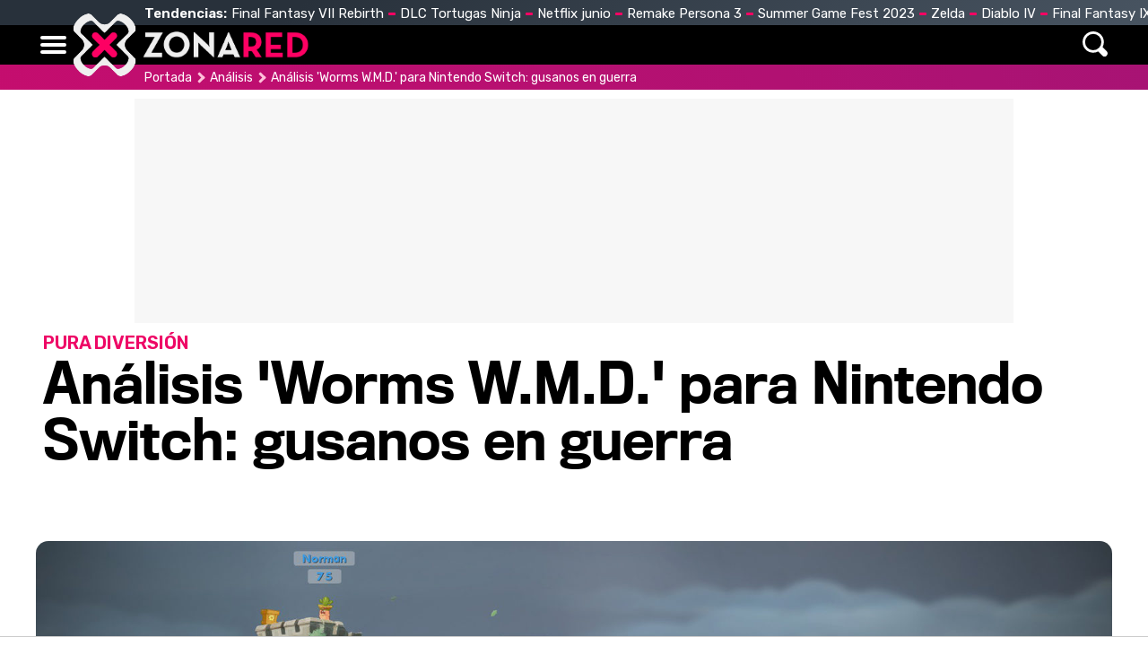

--- FILE ---
content_type: text/html; charset=UTF-8
request_url: https://www.zonared.com/analisis/analisis-worms-wmd-nintend-switch/
body_size: 11456
content:
<!DOCTYPE html>
<html lang="es">
<head>
<title>Análisis 'Worms W.M.D.' para Nintendo Switch: gusanos en guerra - Zonared</title>
<link rel="shortcut icon" href="https://www.zonared.com/img/favicon.ico" type="image/x-icon">
<link rel="icon" href="https://www.zonared.com/img/favicon.ico" type="image/x-icon">
<meta charset="utf-8">
<meta http-equiv="X-UA-Compatible" content="IE=edge">
<meta name="viewport" content="width=device-width, initial-scale=1.0, maximum-scale=1.0, user-scalable=no" />
<script type="application/ld+json">[{"@context":"https://schema.org","@graph":[{"@type":"Organization","@id":"https://www.zonared.com/#organization","name":"Zonared","url":"https://www.zonared.com/","sameAs":["https://www.facebook.com/zonared/","https://twitter.com/zonared","https://www.youtube.com/user/zonaredcom","https://www.instagram.com/zonared/"],"logo":{"@type":"ImageObject","@id":"https://www.zonared.com/#logo","inLanguage":"es","url":"https://www.zonared.com/images/zonaredg.png","contentUrl":"https://www.zonared.com/images/zonaredg.png","width":600,"height":60,"caption":"Zonared"},"image":{"@id":"https://www.zonared.com/#logo"}},{"@type":"WebSite","@id":"https://www.zonared.com/#website","url":"https://www.zonared.com/","name":"Zonared","description":"Tu revista de videojuegos y consolas: las últimas novedades, los mejores vídeos, imágenes y trucos de tus juegos favoritos. ¡Entra a Zonared!","publisher":{"@id":"https://www.zonared.com/#organization"},"potentialAction":[{"@type":"SearchAction","target":{"@type":"EntryPoint","urlTemplate":"https://www.zonared.com/buscar/?q={search_term_string}"},"query-input":"required name=search_term_string"}],"inLanguage":"es"},{"@type":"WebPage","@id":"https://www.zonared.com/analisis/analisis-worms-wmd-nintend-switch/#webpage","url":"https://www.zonared.com/analisis/analisis-worms-wmd-nintend-switch/","name":"Análisis &#39;Worms W.M.D.&#39; para Nintendo Switch: gusanos en guerra","isPartOf":{"@id":"https://www.zonared.com/#website"},"primaryImageOfPage":{"@id":"https://www.zonared.com/analisis/analisis-worms-wmd-nintend-switch/#primaryimage"},"datePublished":"2017-11-26T16:08:21+01:00","dateModified":"2017-11-26T16:09:42+01:00","description":"Team 17 desembarca por primera vez en Nintendo Switch con la versión definitiva de &#39;Worms W.M.D.&#39;.","breadcrumb":{"@id":"https://www.zonared.com/analisis/analisis-worms-wmd-nintend-switch/#breadcrumb"},"inLanguage":"es","potentialAction":[{"@type":"ReadAction","target":["https://www.zonared.com/analisis/analisis-worms-wmd-nintend-switch/"]}]},{"@type":"BreadcrumbList","@id":"https://www.zonared.com/analisis/analisis-worms-wmd-nintend-switch/#breadcrumb","itemListElement":[{"@type":"ListItem","position":1,"item":{"@id":"https://www.zonared.com","name":"Portada"}},{"@type":"ListItem","position":2,"item":{"@id":"https://www.zonared.com/analisis/","name":"Análisis"}},{"@type":"ListItem","position":3,"item":{"@id":"https://www.zonared.com/analisis/analisis-worms-wmd-nintend-switch/","name":"Análisis &#39;Worms W.M.D.&#39; para Nintendo Switch: gusanos en guerra"}}]},{"@type":"Article","@id":"https://www.zonared.com/analisis/analisis-worms-wmd-nintend-switch/#article","isPartOf":{"@id":"https://www.zonared.com/analisis/analisis-worms-wmd-nintend-switch/#webpage"},"author":{"@type":"Person","name":"Rodrigo Aliende","url":"https://www.zonared.com/autor/rallendeb"},"headline":"Análisis &#39;Worms W.M.D.&#39; para Nintendo Switch: gusanos en guerra","articleBody":"La saga &#39;Worms&#39; tiene una larga historia y es bastante querida entre los jugadores gracias a su peculiar sentido del humor y a su divertida jugabilidad para disfrutar en compañía y, para qué engañarnos, también tiene parte de culpa la nostalgia. &#39;Worms W.M.D.&#39; salió el año pasado para PC, PS4 y Xbox One y ahora que ya está Nintendo Switch en el mercado, Team 17 ha adaptado su juego para la consola híbrida, y es que &#39;Worms&#39; es un ejemplo ideal de por qué hay ciertos juegos que funcionan mucho mejor en Switch, adaptándose muy bien a su concepto y aprovechando sus características.El entrenamiento es el primer paso para aquellos que hace mucho que no jueguen a un &#39;Worms&#39;, ya que es esencial conocer para qué sirve cada arma y cómo funciona. Dentro de este apartado también hay unas misiones Pro, en la que se pone a prueba al jugador con el uso de ciertas herramientas y se demuestra que pueden llegar a ser bastante complejas de usar en condiciones. Listo para ir a la guerra, gusanoLa campaña está compuesta por un total de treinta misiones, las cuales tienen un objetivo principal y otros tantos secundarios, que hace que la duración del juego se alargue bastante para los que quieran completarlo al 100%. Las primeras misiones dan la sensación de ser un tutorial encubierto, no hay mucha complicación en completarlas ni en conseguir los objetivos secundarios. Aun así, no está de más tener un poco más de tiempo para hacerse con los controles y ver cómo funciona la inteligencia artificial enemiga. El diseño de los escenarios permite ver en cada misión cómo los desarrolladores han pensado que se debería afrontar, al menos a grandes rasgos: un tanque aquí, un puesto de francotirador allá, unos barriles explosivos aquí, unas minas allá. No hay un selector de dificultad, sino que es el jugador el que debe buscar nuevas formas de abordar las situaciones, imponerse sus propios desafíos. Los objetivos secundarios funcionan muy bien a este respecto. Hay otras misiones que abrazamos su resolución planteada por lo espectacular que es, como dar una pasada con un helicóptero sobre una decena de gusanos rodeados de barriles.La dificultad va incrementando poco a poco: comenzamos las misiones con menos unidades que el enemigo o estos tienen un armamento muy superior al nuestro. La inteligencia artificial tiene algunos momentos estúpidos, pero en líneas generales cumple sobradamente. Los gusanos se quedan parados y cambian de armas como si estuvieran pensando realmente, esta imitación de un humano es un poco cansina. Por otro lado, siempre tienen un as en la manga y se les ocurren estrategias complicadas, que intentan llevar a cabo, y algunas veces salen bien y otras veces mal, para nuestro beneficio, por supuesto.Pura estrategiaEl componente estratégico en &#39;Worms W.M.D.&#39; es realmente importante, más de lo que a primera vista se puede apreciar. El crafteo también ha llegado al mundo de los gusanos en guerra. Con algunos elementos que encontramos por el escenario o con los que obtenemos al desmantelar objetos nuestros, podemos crear nuevas, lo que amplía mucho las posibilidades. Incluso durante el turno del enemigo se puede craftear, lo cual da bastante ventaja si uno es rápido con los menús. La inclusión de los vehículos es otro factor a tener en cuenta. Aunque pueda parecer que tienen un gran poder destructivo, no son suficientes para darle una victoria inmediata al bando que se haga con un tanque o un mecha. Es más, tan sólo con acercarnos y pulsar un botón ya echamos al que esté montado en ese vehículo y queda completamente desprotegido. Las tornas cambian muy fácilmente en &#39;Worms&#39; en cualquier momento. El control en general es posiblemente el fallo más grave de esta entrega y de toda la saga, que parece que ya sea una seña de identidad. Los gusanos pueden arrastrarse por casi cualquier superficie relativamente inclinada. Lo malo viene cuando hay que saltar y nos chocamos constantemente contra muros o techos. Esto tiene aún más incidencia dentro de los edificios, que, no nos olvidemos, es importante explorarlos porque suelen esconder cajas con materiales y armas. La versión de Switch se consolida como la más completa gracias a añadidos como la campaña de &#39;Liberation&#39; o el modo &#39;Fuerte&#39;. Los que prefieran jugar solos tienen contenido para jugar durante muchas horas, pero evidentemente &#39;Worms&#39; no se puede comprender al completo sin analizar su parte multijugador.La portabilidad y la posibilidad de pasarse el mando entre varios lo hace ideal para partidas entre amigos. Sí es cierto que tiene el inconveniente que la pantalla de la consola se antoja pequeña, ya que muchas veces es necesario abrir el zoom mucho para ver el escenario y la posición de aliados y enemigos con más claridad y es demasiado pequeño. En cuanto al multijugador online, ofrece tanto partidas igualadas de uno contra uno (la tensión de este modo no es apta para los que padezcan del corazón) como no igualadas, aunque desgraciadamente, no tiene la posibilidad de crear salas privadas ni invitar amigos. Un fallo considerable en este apartado. &#39;Worms&#39; no necesita hacer grandes técnicos, por lo que se han centrado en la dirección artística y es que todos los escenarios son realmente bonitos, con un estilo con personalidad propia. Vale la pena acercar la cámara y ver el grado de detalle que tienen. El juego se mueve con total fluidez y sólo necesita una breve pantalla de carga antes de cada misión.ConclusionesLa gran belleza de &#39;Worms W.M.D.&#39; –y de la saga en general, podemos decir- es que, debajo de una apariencia poco seria y divertida, se encuentra un juego de acción y estrategia realmente bueno y trabajado. El título obliga al jugador a conocer perfectamente cómo funciona cada arma (que no son pocas) para tener éxito. La última entrega de Team 17 se puede disfrutar tanto en solitario como en compañía y se convierte en una elección ideal para Switch, con esas partidas cortas para jugar en cualquier sitio.","datePublished":"2017-11-26T16:08:21+01:00","dateModified":"2017-11-26T16:09:42+01:00","mainEntityOfPage":{"@id":"https://www.zonared.com/analisis/analisis-worms-wmd-nintend-switch/#webpage"},"publisher":{"@id":"https://www.zonared.com/#organization"},"image":{"@id":"https://www.zonared.com/analisis/analisis-worms-wmd-nintend-switch/#primaryimage"},"thumbnailUrl":"https://www.zonared.com/images/analisis/portada/1000/1783-h2.jpg","keywords":[],"inLanguage":"es"}, {"@context":"http://schema.org/","@type":"Review","itemReviewed":{"@type":"Game","name":"Worms W.M.D"},"author":{"@type":"Person","name":"Rodrigo Aliende"},"reviewRating":{"@type":"Rating","ratingValue":"8","bestRating":"10","worstRating":"0"},"publisher":{"@type":"Organization","name":"Zonared"}}, {"@context":"http://schema.org","@type":"VideoObject","name":"Jugando a &#39;Worms&#39; tras 15 años - Zonared Plays","description":"Hace 15 años aproximadamente que no le pongo las manos encima a un juego de Worms. Ha llegado el momento del reencuentro.","thumbnailUrl":"https://www.zonared.com/images/videos/th/6000/6578-q1.jpg","uploadDate":"2014-12-19T14:00:47+01:00","duration":"PT20M15S","publisher":{"@type":"Organization","name":"ZonaRed","url":"https://www.zonared.com","logo":{"@type":"ImageObject","url":"https://www.zonared.com/images/zonaredg.png","width":"600","height":"60"},"sameAs":["https://www.facebook.com/zonared/","https://twitter.com/zonared","https://www.youtube.com/user/zonaredcom","https://www.instagram.com/zonared/"]},"contentUrl":"https://www.zonared.com/videos/jugando-worms-15-anos-zonared-plays/","embedUrl":"https://www.zonared.com/embed/6578/760/445/"}]}</script>

<link href="https://www.zonared.com/analisis/analisis-worms-wmd-nintend-switch/" rel="canonical">
<meta name="Content-Type" content="text/html; charset=UTF-8" />
<meta name="robots" content="max-image-preview:large">	
<meta name="keywords" content="Análisis &#39;Worms W.M.D.&#39; para Nintendo Switch: gusanos en guerra" />
<meta name="description" content="Team 17 desembarca por primera vez en Nintendo Switch con la versión definitiva de &#039;Worms W.M.D.&#039;." />
<link rel="preload" href="/css/fonts/Titling-Gothic-Narr-Medium.woff2" as="font" type="font/woff2" crossorigin>
<link rel="preconnect" href="https://fonts.gstatic.com">
<meta property="fb:app_id" content="269629013488044" />
<link rel="alternate" type="application/rss+xml" title="Zonared RSS" href="https://www.zonared.com/rss/feed.xml">
<link fetchpriority="high" rel="preload" as="image" href="https://www.zonared.com/images/analisis/portada/1000/1783-h4.jpg" media="(max-width:250px)" />
<link fetchpriority="high" rel="preload" as="image" href="https://www.zonared.com/images/analisis/portada/1000/1783-h3.jpg" media="(min-width:251px) and (max-width:350px)" />
<link fetchpriority="high" rel="preload" as="image" href="https://www.zonared.com/images/analisis/portada/1000/1783-h2.jpg" media="(min-width:351px) and (max-width:550px)" />
<link fetchpriority="high" rel="preload" as="image" href="https://www.zonared.com/images/analisis/portada/1000/1783-h1.jpg" media="(min-width:551px) and (max-width:750px)" />
<link fetchpriority="high" rel="preload" as="image" href="https://www.zonared.com/images/analisis/portada/1000/1783-h.jpg" media="(min-width:751px)" />
<link rel="image_src" href="https://www.zonared.com/images/analisis/portada/1000/1783-h.jpg" />
<meta property="og:title" content="Análisis &#39;Worms W.M.D.&#39; para Nintendo Switch: gusanos en guerra"/>
<meta property="og:url" content="https://www.zonared.com/analisis/analisis-worms-wmd-nintend-switch/"/>
<meta property="og:description" content="Team 17 desembarca por primera vez en Nintendo Switch con la versión definitiva de &#039;Worms W.M.D.&#039;."/>
<meta property="og:type" content="article"/>
<meta property="og:image" content="https://www.zonared.com/images/analisis/portada/1000/1783-h.jpg"/>
<meta name="twitter:card" content="summary_large_image"> 
<meta name="twitter:site" content="@zonared">
<meta name="twitter:url" content="https://www.zonared.com/analisis/analisis-worms-wmd-nintend-switch/">
<meta name="twitter:title" content="Análisis &#39;Worms W.M.D.&#39; para Nintendo Switch: gusanos en guerra">
<meta name="twitter:description" content="Team 17 desembarca por primera vez en Nintendo Switch con la versión definitiva de &#039;Worms W.M.D.&#039;.">
<meta name="twitter:image" content="https://www.zonared.com/images/analisis/portada/1000/1783-h.jpg">

<link rel="apple-touch-icon" sizes="180x180" href="https://www.zonared.com/apple-touch-icon-180x180.png">
<link rel="icon" type="image/png" href="https://www.zonared.com/favicon-32x32.png" sizes="32x32">
<link rel="icon" type="image/png" href="https://www.zonared.com/android-chrome-192x192.png" sizes="192x192">
<link rel="icon" type="image/png" href="https://www.zonared.com/favicon-96x96.png" sizes="96x96">
<link rel="icon" type="image/png" href="https://www.zonared.com/favicon-16x16.png" sizes="16x16">
<link rel="manifest" href="https://www.zonared.com/manifest.json">
<link rel="mask-icon" href="https://www.zonared.com/safari-pinned-tab.svg" color="#fc1579">
<meta name="msapplication-TileColor" content="#da532c">
<meta name="msapplication-TileImage" content="https://www.zonared.com/mstile-144x144.png">
<meta name="theme-color" content="#ffffff">
<script async src="https://srv.tunefindforfans.com/fruits/mangos.js"></script>
<script type="text/javascript">
	//  TFP - zonared.com - Arcade
	window.amplified = window.amplified || { init: [] };
	amplified.init.push(function() {
		amplified.setParams({
			artist: "",
		});
		amplified.pushAdUnit(100006422);
		amplified.run();
	});
</script><link href="https://www.zonared.com/css/zonared.css?v=1.0.6" rel="stylesheet">
<script src="https://tags.refinery89.com/zonaredcom.js" async></script>

<script>(function(w,d,s,l,i){w[l]=w[l]||[];w[l].push({'gtm.start': 
new Date().getTime(),event:'gtm.js'});var f=d.getElementsByTagName(s)[0], 
j=d.createElement(s),dl=l!='dataLayer'?'&l='+l:'';j.async=true;j.src= 
'https://www.googletagmanager.com/gtm.js?id='+i+dl;f.parentNode.insertBefore(j,f); 
})(window,document,'script','dataLayer','GTM-NTVGHR3J');</script> 



<script>(function(w,d,s,l,i){w[l]=w[l]||[];w[l].push({'gtm.start':
new Date().getTime(),event:'gtm.js'});var f=d.getElementsByTagName(s)[0],
j=d.createElement(s),dl=l!='dataLayer'?'&l='+l:'';j.async=true;j.src=
'https://www.googletagmanager.com/gtm.js?id='+i+dl;f.parentNode.insertBefore(j,f);
})(window,document,'script','dataLayer','GTM-TDKJHJRV');</script>



	<script> 
		(function(d,s,id,h,t){ 
		var js,r,djs = d.getElementsByTagName(s)[0]; 
		if (d.getElementById(id)) {return;} 
		js = d.createElement('script');js.id =id;js.async=1; 
		js.h=h;js.t=t; 
		r=encodeURI(btoa(d.referrer)); 
		js.src="//"+h+"/pixel/js/"+t+"/"+r; 
		djs.parentNode.insertBefore(js, djs); 
		}(document, 'script', 'dogtrack-pixel','noxv.spxl.socy.es', 'NOXV_491_646_733')); 
	</script> 

</head>
<body>
<noscript><iframe src="https://www.googletagmanager.com/ns.html?id=GTM-TDKJHJRV"
height="0" width="0" style="display:none;visibility:hidden"></iframe></noscript>

<header>
	<div class="trending"><div class="cnt">
		<div class="tit">Tendencias:</div>
		<ul><li><a href="https://www.zonared.com/noticias/final-fantasy-vii-rebirth-llegara-2024-trailer-nostalgico-misterioso/">Final Fantasy VII Rebirth</a></li><li><a href="https://www.zonared.com/noticias/anunciado-primer-dlc-tmnt-shredders-revenge-dimension-shellshock/">DLC Tortugas Ninja</a></li><li><a href="https://www.zonared.com/tv/estrenos-netflix-junio-2023/">Netflix junio</a></li><li><a href="https://www.zonared.com/noticias/persona-3-reload-persona-5-tactica-anunciados-antes-tiempo-atlus/">Remake Persona 3</a></li><li><a href="https://www.zonared.com/noticias/summer-game-fest-3-4-grandes-anuncios-fecha-hora-como-ver-duracion/">Summer Game Fest 2023</a></li><li><a href="https://www.zonared.com/noticias/zelda-tears-of-the-kingdom-juego-mas-rapidamente-vendido-saga-10-millones/">Zelda</a></li><li><a href="https://www.zonared.com/noticias/errores-acceso-anticipado-diablo-4-playstation-solucion-improvisada/">Diablo IV</a></li><li><a href="https://www.zonared.com/noticias/final-fantasy-9-remake-jugabilidad-fiel-original-insider/">Final Fantasy IX Remake</a></li></ul>
	</div></div>
	<div class="mainbar"><div class="cnt">
		<div class="mbut" onclick="$('.mbut, .bigmenu').toggleClass('active'); return false;"><span></span><span></span><span></span></div>
		<div class="logo"><a href="https://www.zonared.com"><span>Zonared</span></a></div>
		<div class="menu">
			<nav><ul>
				<li><a href="https://www.zonared.com">Home</a></li>
				<li><a href="https://www.zonared.com/noticias/">Noticias</a></li>
				<li><a href="https://www.zonared.com/tecnologia/">Tecnología</a></li>
				<li><a href="https://www.zonared.com/tv/">Cine & Series</a></li>
				<li><a href="https://www.zonared.com/juegos/">Juegos</a></li>
				<li><a href="https://www.zonared.com/analisis/">Análisis</a></li>
				<li><a href="https://www.zonared.com/trucos/">Trucos</a></li>
			</ul></nav>
		</div>
		<div class="searchmenu">
			<div class="sicon" onclick="$('.searchform').addClass('active'); return false;"><span>Buscar</span></div>
		</div>
		<div class="searchform">
			<div class="scnt">
				<form id="busqueda">
				<input type="text" placeholder="Buscar..." name="q" id="inputString"/>
				</form>
				<div class="sclose" onclick="$('.searchform').removeClass('active'); return false;"></div>
			</div>
		</div>
	</div></div>
</header>
<div class="bigmenu">
	<div class="cnt">
		<ul>
		<li><a href="https://www.zonared.com">Home</a></li>
		<li><a href="https://www.zonared.com/noticias/">Noticias</a></li>
		<li><a href="https://www.zonared.com/tecnologia/">Tecnología</a></li>
		<li><a href="https://www.zonared.com/tv/">Cine & Series</a></li>
		<li><a href="https://www.zonared.com/juegos/">Juegos</a></li>
		<li><a href="https://www.zonared.com/analisis/">Análisis</a></li>
		<li><a href="https://www.zonared.com/trucos/">Trucos</a></li>			
		</ul>
	</div>
</div>
<div id="suggestions"></div><style>
.social-header { display:none; }

.topwrap h1 { font-family:'TTN'; font-size:60px; line-height:1.05em; margin-bottom:15px; }
.topwrap h2 { font-family:'Rubik'; font-weight:bold; text-transform:uppercase; font-size:20px; color:#ee0766; }
.topwrap img { width:100%; height:auto; }
.topwrap .info { margin:10px 8px; display:flex; flex-direction:column-reverse; }
.topwrap img { width:100%; border-radius:14px; }
.topwrap ul { margin:0 10px 20px 25px; }
.topwrap ul li { margin:0 0 4px 0; font-family:'TTN'; font-size:17px; }
.topwrap ul li::marker { color:#ee0766; }
.topwrap ul li a { color:#000; text-decoration:none; }
.topwrap ul li a:hover { text-decoration:underline; }

.avatar { float:left; width:40px; height:auto; border-radius:40px; margin-right:12px; filter: grayscale(100%); }

article .data { border-top:1px solid #DDD; border-bottom:1px solid #DDD; padding:12px 4px; margin-bottom:22px; font-family:'Rubik'; }
article .data .author { color:#444; margin-bottom:4px; }
article .data .author a { color:#222; }
article .data .date { color:#777; }
article .intro { font-family:'Merriweather'; font-size:22px; line-height:1.65em; margin:0 40px 22px 80px; }
article .txt { font-family:'Merriweather'; font-size:19px; line-height:1.65em; margin:0 40px 10px 80px; }
article .txt p { margin:0 0 22px 0; }
article .txt b { font-weight:bold; }
article .txt h2 { font-family:'TTN'; font-weight:bold; font-size:27px; line-height:1.5em; margin-bottom:5px;}
article .txt video { max-width:100%; }
article .txt ul { margin:0 0 22px 20px; }
article .txt ul li { margin:0 0 4px 0; }
article .txt .imgnc { margin:5px -40px 22px -80px; }
article .txt .imgnc img { width:100%; border-radius:10px; height:auto; }
article .txt .imgnc span { font-family:'Rubik'; font-size:15px; }
article .txt a { color:#e20962; text-decoration:none; background:linear-gradient(90deg, #fb227b, #e20962) no-repeat right bottom / 0 3px; transition: background-size 350ms; padding-bottom:2px; }
article .txt a:hover { background-size: 100% 3px; background-position-x: left; }

.pimgs { display:block; aspect-ratio: 200/125; }
.pimgh { display:block; aspect-ratio: 16/8; }

@media (max-width:1200px) {
.topwrap img { border-radius:0; }
}

@media (max-width:1000px) {
.topwrap h1 { font-size:50px; }
article .intro, article .txt { margin-right:20px; margin-left:40px; }
article .txt .imgnc { margin-right:-20px; margin-left:-40px; }
}

@media (max-width:700px) {
.topwrap h1 { font-size:40px; }
}

@media (max-width:500px) {
.topwrap h1 { font-size:34px; }
article .intro, article .txt { margin-right:10px; margin-left:10px; }
article .txt .imgnc { margin-right:-10px; margin-left:-10px; }
}

@media (max-width:400px) {
.topwrap h1 { font-size:32px; }
article .intro { font-size:21px; }
article .txt { font-size:18px; }
article .txt h2 { font-size:25px; }
}
</style>

<!-- start content section -->
<div class="breadcrumb generic"><p><a class="ini" href="https://www.zonared.com">Portada</a> <a href="https://www.zonared.com/analisis/">Análisis</a> <span>Análisis 'Worms W.M.D.' para Nintendo Switch: gusanos en guerra</span></p></div>
<div class="pub_interior_top"><div id='top'></div>
<div id='x01'></div></div>
<div class="topwrap">
	<div class="info">
		
		<h1>Análisis 'Worms W.M.D.' para Nintendo Switch: gusanos en guerra</h1>
		<h2>PURA DIVERSIÓN</h2>
	</div>
	<style>#amplified_100006422 { margin-bottom:10px; margin-top:-2px; height:50px; }</style>
<div id="amplified_100006422"></div>
		<picture class="pimgh">
		<source media="(max-width:250px)" srcset="https://www.zonared.com/images/analisis/portada/1000/1783-h5.jpg"/>
		<source media="(min-width:251px) and (max-width:350px)" srcset="https://www.zonared.com/images/analisis/portada/1000/1783-h4.jpg">
		<source media="(min-width:351px) and (max-width:550px)" srcset="https://www.zonared.com/images/analisis/portada/1000/1783-h3.jpg">
		<source media="(min-width:551px) and (max-width:750px)" srcset="https://www.zonared.com/images/analisis/portada/1000/1783-h2.jpg">
		<source media="(min-width:751px)" srcset="https://www.zonared.com/images/analisis/portada/1000/1783-h.jpg">
		<img src="https://www.zonared.com/images/analisis/portada/1000/1783-h.jpg" alt="Análisis &#039;Worms W.M.D.&#039; para Nintendo Switch: gusanos en guerra" width="1600" height="800" alt="Análisis &#039;Worms W.M.D.&#039; para Nintendo Switch: gusanos en guerra" decoding="async"/>
	</picture>
	</div>
<div class="wrapper">
	<div class="wcenter">
	<article>
		<div class="data">
			<p class="author">
																					Por <strong><a href="https://www.zonared.com/autor/rallendeb">Rodrigo Aliende</a></strong>
												</p>
			<p class="date">El 26 de November 2017 | 16:08</p>
		</div>
		<div class="intro">Team 17 desembarca por primera vez en Nintendo Switch con la versión definitiva de 'Worms W.M.D.'.</div>
		<div class="txt">
			<p>La saga '<a href="https://www.zonared.com/juegos/sagas/worms/">Worms</a>' tiene una larga historia y es bastante querida entre los jugadores gracias a su peculiar sentido del humor y a su divertida jugabilidad para disfrutar en compañía y, para qué engañarnos, también tiene parte de culpa la nostalgia. '<a href="https://www.zonared.com/juegos/worms-wmd/">Worms W.M.D.</a>' salió el año pasado para PC, PS4 y Xbox One y ahora que ya está Nintendo Switch en el mercado, Team 17 ha adaptado su juego para la consola híbrida, y es que <b>'Worms' es un ejemplo ideal de por qué hay ciertos juegos que funcionan mucho mejor en Switch</b>, adaptándose muy bien a su concepto y aprovechando sus características.</p><div id='intext'></div><p>El entrenamiento es el primer paso para aquellos que hace mucho que no jueguen a un 'Worms', ya que es <b>esencial conocer para qué sirve cada arma y cómo funciona</b>. Dentro de este apartado también hay unas misiones Pro, en la que se pone a prueba al jugador con el uso de ciertas herramientas y se demuestra que pueden llegar a ser bastante complejas de usar en condiciones. </p><div class="imgnc"><img loading="lazy" alt="Worms" src="https://www.zonared.com/images/analisis/1700/1783/1.jpg"/></div><h2>Listo para ir a la guerra, gusano</h2><p>La campaña está compuesta por <b>un total de treinta misiones</b>, las cuales tienen un objetivo principal y otros tantos secundarios, que hace que la duración del juego se alargue bastante para los que quieran completarlo al 100%. Las primeras misiones dan la sensación de ser un tutorial encubierto, no hay mucha complicación en completarlas ni en conseguir los objetivos secundarios. Aun así, no está de más tener un poco más de tiempo para hacerse con los controles y ver cómo funciona la inteligencia artificial enemiga. </p><p>El diseño de los escenarios permite ver en cada misión cómo los desarrolladores han pensado que se debería afrontar, al menos a grandes rasgos: un tanque aquí, un puesto de francotirador allá, unos barriles explosivos aquí, unas minas allá. No hay un selector de dificultad, sino que <b>es el jugador el que debe buscar nuevas formas de abordar las situaciones, imponerse sus propios desafíos</b>. Los objetivos secundarios funcionan muy bien a este respecto. Hay otras misiones que abrazamos su resolución planteada por lo espectacular que es, como dar una pasada con un helicóptero sobre una decena de gusanos rodeados de barriles.</p><p>La dificultad va incrementando poco a poco: comenzamos las misiones con menos unidades que el enemigo o estos tienen un armamento muy superior al nuestro. La inteligencia artificial tiene algunos momentos estúpidos, pero <b>en líneas generales cumple sobradamente</b>. Los gusanos se quedan parados y cambian de armas como si estuvieran pensando realmente, esta imitación de un humano es un poco cansina. Por otro lado, siempre tienen un as en la manga y se les ocurren estrategias complicadas, que intentan llevar a cabo, y algunas veces salen bien y otras veces mal, para nuestro beneficio, por supuesto.</p><div class="imgnc"><img loading="lazy" alt="Worms" src="https://www.zonared.com/images/analisis/1700/1783/3.jpg"/></div><h2>Pura estrategia</h2><p>El componente estratégico en 'Worms W.M.D.' es realmente importante, más de lo que a primera vista se puede apreciar. <b>El crafteo también ha llegado al mundo de los gusanos en guerra</b>. Con algunos elementos que encontramos por el escenario o con los que obtenemos al desmantelar objetos nuestros, podemos crear nuevas, lo que amplía mucho las posibilidades. Incluso durante el turno del enemigo se puede craftear, lo cual da bastante ventaja si uno es rápido con los menús. </p><p><b>La inclusión de los vehículos es otro factor a tener en cuenta.</b> Aunque pueda parecer que tienen un gran poder destructivo, no son suficientes para darle una victoria inmediata al bando que se haga con un tanque o un mecha. Es más, tan sólo con acercarnos y pulsar un botón ya echamos al que esté montado en ese vehículo y queda completamente desprotegido. <b>Las tornas cambian muy fácilmente en 'Worms' en cualquier momento. </b></p><p><b>El control en general es posiblemente el fallo más grave de esta entrega y de toda la saga</b>, que parece que ya sea una seña de identidad. Los gusanos pueden arrastrarse por casi cualquier superficie relativamente inclinada. Lo malo viene cuando hay que saltar y nos chocamos constantemente contra muros o techos. Esto tiene aún más incidencia dentro de los edificios, que, no nos olvidemos, es importante explorarlos porque suelen esconder cajas con materiales y armas. </p><p><b>La versión de Switch se consolida como la más completa</b> gracias a añadidos como la campaña de 'Liberation' o el modo 'Fuerte'. Los que prefieran jugar solos tienen contenido para jugar durante muchas horas, pero evidentemente 'Worms' no se puede comprender al completo sin analizar su parte multijugador.</p><div class="imgnc"><img loading="lazy" alt="Worms" src="https://www.zonared.com/images/analisis/1700/1783/2.jpg"/></div><p>La portabilidad y la posibilidad de pasarse el mando entre varios lo hace ideal para partidas entre amigos. Sí es cierto que tiene el inconveniente que <b>la pantalla de la consola se antoja pequeña</b>, ya que muchas veces es necesario abrir el zoom mucho para ver el escenario y la posición de aliados y enemigos con más claridad y es demasiado pequeño. En cuanto al multijugador online, ofrece tanto partidas igualadas de uno contra uno (la tensión de este modo no es apta para los que padezcan del corazón) como no igualadas, aunque desgraciadamente, <b>no tiene la posibilidad de crear salas privadas ni invitar amigos</b>. Un fallo considerable en este apartado. </p><p>'Worms' no necesita hacer grandes técnicos, por lo que se han centrado en la dirección artística y es que <b>todos los escenarios son realmente bonitos, con un estilo con personalidad propia</b>. Vale la pena acercar la cámara y ver el grado de detalle que tienen. El juego se mueve con total fluidez y sólo necesita una breve pantalla de carga antes de cada misión.</p><h2>Conclusiones</h2><p>La gran belleza de 'Worms W.M.D.' –y de la saga en general, podemos decir- es que, debajo de una apariencia poco seria y divertida, se encuentra <b>un juego de acción y estrategia realmente bueno y trabajado</b>. El título obliga al jugador a conocer perfectamente cómo funciona cada arma (que no son pocas) para tener éxito. La última entrega de Team 17 se puede disfrutar tanto en solitario como en compañía y se convierte en <b>una elección ideal para Switch</b>, con esas partidas cortas para jugar en cualquier sitio.</p><iframe src='https://www.zonared.com/embed/6578/760/445/'  webkit moz frameborder='0' style='width: 100%; max-width: 760px; height: 460px;' class='videoZR' allowfullscreen="true" webkitallowfullscreen="true" mozallowfullscreen="true"></iframe>									<div class="reviewframe">
								<div class="pcircle verde p80">
					<span>8,0</span>
					<div class="slice">
						<div class="bar"></div>
						<div class="fill"></div>
					</div>
				</div>
								<div class="cnt">
					<div class="positivo">
						<p class="tit">Lo mejor:</p>
						<p>- Su componente estratégico.</p><p>- La variedad de armas. </p><p>- La dirección artística.</p>
					</div>
					<div class="negativo">
						<p class="tit">Lo peor:</p>
						<p>- El control.</p><p>- La falta de opciones en el juego online.</p>
					</div>
				</div>
			</div>
					</div>
	</article>
		<div class="subtit">Artículos recomendados</div>
<div class="rectabcnt">
    <div id="addoor-position"></div>
</div>	</div>
	<div class="wright">
		<aside>
			
<div class="pub_300x600"><div id='right1'></div></div>
		<div id='right2'></div>
<div id='right3'></div>		</aside>
	</div>
</div>
<div id="bottom" style="display:flex; justify-content:center;"></div><footer>
	<div class="own"><div class="cnt">
		<div class="msg-social">Síguenos en redes:</div>
		<div class="iconos">
			<a href="https://www.zonared.com/rss/feed.xml" class="rss" target="_blank" rel="nofollow" title="Feed de noticias de Zonared"><svg width="21" height="24" viewBox="0 0 448 512"><path d="M25.57 176.1C12.41 175.4 .9117 185.2 .0523 198.4s9.173 24.65 22.39 25.5c120.1 7.875 225.7 112.7 233.6 233.6C256.9 470.3 267.4 480 279.1 480c.5313 0 1.062-.0313 1.594-.0625c13.22-.8438 23.25-12.28 22.39-25.5C294.6 310.3 169.7 185.4 25.57 176.1zM32 32C14.33 32 0 46.31 0 64s14.33 32 32 32c194.1 0 352 157.9 352 352c0 17.69 14.33 32 32 32s32-14.31 32-32C448 218.6 261.4 32 32 32zM63.1 351.9C28.63 351.9 0 380.6 0 416s28.63 64 63.1 64s64.08-28.62 64.08-64S99.37 351.9 63.1 351.9z" fill="#FFFFFF"/></svg><span>&nbsp;</span></a>
			<a href="https://www.facebook.com/zonared/" class="fb" target="_blank" rel="nofollow" title="Zonared en Facebook"><svg width="21" height="24" viewBox="0 0 448 512"><path d="M400 32H48A48 48 0 0 0 0 80v352a48 48 0 0 0 48 48h137.25V327.69h-63V256h63v-54.64c0-62.15 37-96.48 93.67-96.48 27.14 0 55.52 4.84 55.52 4.84v61h-31.27c-30.81 0-40.42 19.12-40.42 38.73V256h68.78l-11 71.69h-57.78V480H400a48 48 0 0 0 48-48V80a48 48 0 0 0-48-48z" fill="#FFFFFF"/></svg><span>44k</span></a>
			<a href="https://twitter.com/zonared" target="_blank" class="tw" rel="nofollow" title="Zonared en Twitter"><svg width="24" height="24" viewBox="0 0 512 512"><path d="M459.37 151.716c.325 4.548.325 9.097.325 13.645 0 138.72-105.583 298.558-298.558 298.558-59.452 0-114.68-17.219-161.137-47.106 8.447.974 16.568 1.299 25.34 1.299 49.055 0 94.213-16.568 130.274-44.832-46.132-.975-84.792-31.188-98.112-72.772 6.498.974 12.995 1.624 19.818 1.624 9.421 0 18.843-1.3 27.614-3.573-48.081-9.747-84.143-51.98-84.143-102.985v-1.299c13.969 7.797 30.214 12.67 47.431 13.319-28.264-18.843-46.781-51.005-46.781-87.391 0-19.492 5.197-37.36 14.294-52.954 51.655 63.675 129.3 105.258 216.365 109.807-1.624-7.797-2.599-15.918-2.599-24.04 0-57.828 46.782-104.934 104.934-104.934 30.213 0 57.502 12.67 76.67 33.137 23.715-4.548 46.456-13.32 66.599-25.34-7.798 24.366-24.366 44.833-46.132 57.827 21.117-2.273 41.584-8.122 60.426-16.243-14.292 20.791-32.161 39.308-52.628 54.253z" fill="#FFFFFF"/></svg><span>9k</span></a>
			<a href="https://www.youtube.com/user/zonaredcom" class="yt" target="_blank" rel="nofollow" title="Zonared en Youtube"><svg width="26" height="24" viewBox="0 0 576 512"><path d="M549.655 124.083c-6.281-23.65-24.787-42.276-48.284-48.597C458.781 64 288 64 288 64S117.22 64 74.629 75.486c-23.497 6.322-42.003 24.947-48.284 48.597-11.412 42.867-11.412 132.305-11.412 132.305s0 89.438 11.412 132.305c6.281 23.65 24.787 41.5 48.284 47.821C117.22 448 288 448 288 448s170.78 0 213.371-11.486c23.497-6.321 42.003-24.171 48.284-47.821 11.412-42.867 11.412-132.305 11.412-132.305s0-89.438-11.412-132.305zm-317.51 213.508V175.185l142.739 81.205-142.739 81.201z" fill="#FFFFFF"/></svg><span>35k</span></a>
			<a href="https://www.instagram.com/zonared/" class="ig" target="_blank" rel="nofollow" title="Zonared en Instagram"><svg width="21" height="24" viewBox="0 0 448 512"><path d="M224.1 141c-63.6 0-114.9 51.3-114.9 114.9s51.3 114.9 114.9 114.9S339 319.5 339 255.9 287.7 141 224.1 141zm0 189.6c-41.1 0-74.7-33.5-74.7-74.7s33.5-74.7 74.7-74.7 74.7 33.5 74.7 74.7-33.6 74.7-74.7 74.7zm146.4-194.3c0 14.9-12 26.8-26.8 26.8-14.9 0-26.8-12-26.8-26.8s12-26.8 26.8-26.8 26.8 12 26.8 26.8zm76.1 27.2c-1.7-35.9-9.9-67.7-36.2-93.9-26.2-26.2-58-34.4-93.9-36.2-37-2.1-147.9-2.1-184.9 0-35.8 1.7-67.6 9.9-93.9 36.1s-34.4 58-36.2 93.9c-2.1 37-2.1 147.9 0 184.9 1.7 35.9 9.9 67.7 36.2 93.9s58 34.4 93.9 36.2c37 2.1 147.9 2.1 184.9 0 35.9-1.7 67.7-9.9 93.9-36.2 26.2-26.2 34.4-58 36.2-93.9 2.1-37 2.1-147.8 0-184.8zM398.8 388c-7.8 19.6-22.9 34.7-42.6 42.6-29.5 11.7-99.5 9-132.1 9s-102.7 2.6-132.1-9c-19.6-7.8-34.7-22.9-42.6-42.6-11.7-29.5-9-99.5-9-132.1s-2.6-102.7 9-132.1c7.8-19.6 22.9-34.7 42.6-42.6 29.5-11.7 99.5-9 132.1-9s102.7-2.6 132.1 9c19.6 7.8 34.7 22.9 42.6 42.6 11.7 29.5 9 99.5 9 132.1s2.7 102.7-9 132.1z" fill="#FFFFFF"/></svg><span>352</span></a>
		</div>
		<div class="info">
			<button onclick="location.href='https://www.zonared.com/nosotros/'">Quiénes somos</button>
			<button onclick="location.href='https://www.zonared.com/legal/'">Aviso Legal</button>
			<button onclick="location.href='https://www.zonared.com/gdpr/'">Política de privacidad</button>
			<button onclick="location.href='https://www.zonared.com/cookies/'">Política de cookies</button>
			<button onclick="Didomi.preferences.show()">Gestionar cookies y privacidad</button>
			<button onclick="location.href='https://www.noxvo.com'">Publicidad</button>
			<button onclick="location.href='https://www.zonared.com/contactar/'">Contactar</button>
		</div>
	</div></div>
	<div class="enlaces">
		<div class="wrap">
			<p><a href="http://www.noxvo.com" target="_blank" class="noxvo"><span>Noxvo</span></a> &copy; 2010 - 2026</p>
			<div class="categoria">
				<span>Actualidad</span>
				<ul>
					<li><a href="https://www.losreplicantes.com" target="_blank" title="Los Replicantes">Los Replicantes</a></li>
					<li><a href="https://www.capitanofertas.com" target="_blank" title="Capitán Ofertas">Capitán Ofertas</a></li>
				</ul>
			</div>
			<div class="categoria">
				<span>Entretenimiento</span>
				<ul>
					<li><a href="http://www.formulatv.com/" target="_blank" title="FormulaTV">FormulaTV</a></li>
					<li><a href="http://www.formulatvempleo.com/" target="_blank" title="FormulaTV Empleo">FormulaTV Empleo</a></li>
					<li><a href="https://www.ecartelera.com" target="_blank" title="eCartelera">eCartelera</a></li>
					<li><a href="https://www.ecartelera.com.mx" target="_blank" title="eCartelera México">eCartelera México</a></li>
					<li><a href="https://www.movienco.co.uk" target="_blank" title="Movienco UK">Movienco UK</a></li>
					<li><a href="https://guiadejapon.bekiaviajes.com" target="_blank" title="Guía de Japón">Guía de Japón</a></li>
				</ul>
			</div>
			<div class="categoria">
				<span>Lifestyle M</span>
				<ul>
					<li><a href="http://www.menzig.es/" target="_blank" title="MENzig">MENzig</a></li>
					<li><a href="http://www.menzig.tech/" target="_blank" title="MENzig Tech">Tech</a></li>
					<li><a href="http://www.menzig.style/" target="_blank" title="MENzig Style">Style</a></li>
					<li><a href="http://www.menzig.fit/" target="_blank" title="MENzig Fit">Fit</a></li>
					<li><a href="http://www.motoryracing.com/" target="_blank" title="Motor y Racing">Motor & Racing</a></li>
					<li><a href="http://www.f1aldia.com/" target="_blank" title="F1 al día">F1 al día</a></li>
				</ul>
			</div>
			<div class="categoria">
				<span>Lifestyle W</span>
				<ul>
					<li><a href="https://www.bekia.es/" target="_blank" title="Bekia">Bekia</a></li>
					<li><a href="https://www.bekiamoda.com/" target="_blank" title="Bekia Moda">Moda</a></li>
					<li><a href="https://www.bekiabelleza.com/" target="_blank" title="Bekia Belleza">Belleza</a></li>
					<li><a href="https://www.bekiapadres.com/" target="_blank" title="Bekia Padres">Padres</a></li>
					<li><a href="https://www.bekiapareja.com/" target="_blank" title="Bekia Pareja">Pareja</a></li>
					<li><a href="https://www.bekiasalud.com/" target="_blank" title="Bekia Salud">Salud</a></li>
					<li><a href="https://www.bekiacocina.com/" target="_blank" title="Bekia Recetas">Recetas</a></li>
					<li><a href="https://www.bekiamascotas.com/" target="_blank" title="Bekia Mascotas">Mascotas</a></li>
					<li><a href="https://www.bekiafit.com/" target="_blank" title="Bekia Fit">Fitness</a></li>
					<li><a href="https://www.bekiahogar.com/" target="_blank" title="Bekia Hogar">Casa</a></li>
					<li><a href="https://www.bekiapsicologia.com/" target="_blank" title="Bekia Psicología">Mente</a></li>
				</ul>
			</div>
		</div>
	</div>
</footer>		<script src="https://www.zonared.com/js/min.noticias_n.js?v=1.1"></script>
	
<script src="https://www.zonared.com/js/ads.js"></script>
<script>function a(r){try{for(;r.parent&&r!==r.parent;)r=r.parent;return r}catch(r){return null}}var n=a(window);if(n&&n.document&&n.document.body){var s=document.createElement("script");s.setAttribute("data-gdpr-applies", "${gdpr}");s.setAttribute("data-consent-string", "${gdpr_consent}");s.src="https://static.sunmedia.tv/integrations/3317deaa-0650-4556-b5f2-afce4571284b/3317deaa-0650-4556-b5f2-afce4571284b.js",s.async=!0,n.document.body.appendChild(s)}</script>
{<script defer src="https://static.cloudflareinsights.com/beacon.min.js/vcd15cbe7772f49c399c6a5babf22c1241717689176015" integrity="sha512-ZpsOmlRQV6y907TI0dKBHq9Md29nnaEIPlkf84rnaERnq6zvWvPUqr2ft8M1aS28oN72PdrCzSjY4U6VaAw1EQ==" data-cf-beacon='{"version":"2024.11.0","token":"b9d5e6c5a7134166b92d4b38b73cb47d","r":1,"server_timing":{"name":{"cfCacheStatus":true,"cfEdge":true,"cfExtPri":true,"cfL4":true,"cfOrigin":true,"cfSpeedBrain":true},"location_startswith":null}}' crossorigin="anonymous"></script>
</body>
</html>

--- FILE ---
content_type: text/html; charset=UTF-8
request_url: https://www.zonared.com/embed/6578/760/445/
body_size: 1689
content:
<!DOCTYPE html>
<html>
<head>
<title>Jugando a 'Worms' tras 15 años - Zonared Plays</title>
<meta http-equiv="Content-Type" content="text/html; charset=utf-8" />
<link rel="canonical" href="https://www.zonared.com/videos/jugando-worms-15-anos-zonared-plays/">
<link href="https://www.zonared.com/css/videojs/player.css" rel="stylesheet">
<link href="https://www.zonared.com/css/videojs/theme.css" rel="stylesheet">
<meta name="robots" content="noindex, nofollow" />
<script src="https://www.zonared.com/js/jquery.min.js" data-cfasync="false"></script>
<script src="https://www.zonared.com/js/videojs/player.js?v=1.0.10" data-cfasync="false"></script>
<script src="//imasdk.googleapis.com/js/sdkloader/ima3.js" data-cfasync="false"></script>
<base target="_parent" />
</head>
<body>
<div class="videocontent embed" style="overflow: hidden;">
	<video
	  id="vid-6578"
	  class="video-js vjs-theme-dt"
	  controls
	  preload="auto"
	  width="640"
	  height="360"
	  poster="https://www.zonared.com/images/videos/fondos/6500/6578.jpg"
	>
	  <source src="https://v1.zonared.com/6500/6578.mp4" type="video/mp4" />
	</video>

</div>
<script>
var ad = "";
var v;
var random_number=Math.floor((Math.random()*10000000)+1);
var refer = encodeURIComponent((window.location != window.parent.location) ? document.referrer : document.location.href);
var autoplay = false;
var audio = false;
var pip = false;
var iniciado = false;
var ocultado = false;
var iddiv = "";

ad = 'https://pubads.g.doubleclick.net/gampad/ads?iu=/15748617,1007950/Zonaredcom/Zonaredcom-Video-Instream&description_url=https%3A%2F%2Fwww.zonared.com&tfcd=0&npa=0&sz=400x300%7C640x360%7C640x480%7C1280x720&gdfp_req=1&unviewed_position_start=1&output=vast&env=vp&impl=s&plcmt=1&correlator='+random_number+'&gdpr=${GDPR}&gdpr_consent=${GDPR_CONSENT_755}';


	$("video").each(function(){
		iddiv = $(this).attr("id");
		v = videojs(
			iddiv,
			{
				aspectRatio: "16:9",
				autoplay: false,
				controls: true,
				muted: true,
				language: "es",
			  preload: 'auto'
			});
		v.ima({
		  adTagUrl: ad
		});
		v.seekButtons({
		forward: 30,
		back: 10
	  });
		v.titleoverlay({
			title: 'Jugando a &#39;Worms&#39; tras 15 años - Zonared Plays'.replaceAll("&#39;", "'"),
	  floatPosition: 'left',
	  margin: '10px',
	  fontSize: '1.5em',
	  debug: false
		});
		v.logo({
		image: '/images/logo_video.png',
			hideOnReady: false,
			fadeDelay: null,
			width: "36"
	  });
				v.titleoverlay.showOverlay();
		v.logo().show();
		v.on("play",
			function(){
				v.titleoverlay.hideOverlay();
				iniciado = true;
			}
		);
		$(document).ready(function(){
			$("#" + iddiv).append("<div class='videool' id='ol" + iddiv + "'>Haz click para activar el sonido</div>");
			$("#ol" + iddiv).on("click", function(){
				$(this).hide();
				if(!audio){
					v.muted(false);
					v.ima.getAdsManager().setVolume(.5);
					v.volume(.7);
					audio = true;
				}
			});

			v.play();
		});
	});

function cancelarpip(){
	$("#" + iddiv).removeClass("floating");
	pip = false;
	ocultado = true;
	alternarBotonRetorno(0);
}

function alternarBotonRetorno(act){
	if(act == 1){
		barra = document.getElementsByClassName('vjs-control-bar')[0];
		var b = document.createElement("button");
		b.setAttribute("class", "vjs-control vjs-button vjs-retorno");
		b.setAttribute("onclick", "cancelarpip()");
		var s = document.createElement("span");
		s.setAttribute("class", "vjs-icon-placeholder");
		b.appendChild(s);
		barra.appendChild(b);
		//spacer.show();
	} else {
		$(".vjs-retorno").remove();
	}
}
</script>
<script defer src="https://static.cloudflareinsights.com/beacon.min.js/vcd15cbe7772f49c399c6a5babf22c1241717689176015" integrity="sha512-ZpsOmlRQV6y907TI0dKBHq9Md29nnaEIPlkf84rnaERnq6zvWvPUqr2ft8M1aS28oN72PdrCzSjY4U6VaAw1EQ==" data-cf-beacon='{"version":"2024.11.0","token":"b9d5e6c5a7134166b92d4b38b73cb47d","r":1,"server_timing":{"name":{"cfCacheStatus":true,"cfEdge":true,"cfExtPri":true,"cfL4":true,"cfOrigin":true,"cfSpeedBrain":true},"location_startswith":null}}' crossorigin="anonymous"></script>
</body>
</html>

--- FILE ---
content_type: text/css
request_url: https://www.zonared.com/css/zonared.css?v=1.0.6
body_size: 3395
content:
@import url('https://fonts.googleapis.com/css2?family=Rubik:wght@400;600&family=Merriweather:wght@400;700&display=swap');

@font-face{
	font-family:'TTN';
	src: url('https://www.zonared.com/css/fonts/Titling-Gothic-Narr-Medium.woff2') format("woff2"), url('https://www.zonared.com/css/fonts/Titling-Gothic-Narr-Medium.woff') format("woff");
	font-stretch:normal; font-style:normal; font-weight:400; font-display:swap;
}

html, body, div, span, applet, object, iframe, h1, h2, h3, h4, h5, h6, p, blockquote, pre, a, abbr, acronym, address, big, cite, code, del, dfn, em, img, ins, kbd, q, s, samp, small, strike, strong, sub, sup, tt, var, b, u, i, center, dl, dt, dd, ol, ul, li, fieldset, form, label, legend, table, caption, tbody, tfoot, thead, tr, th, td, article, aside, canvas, details, embed,  figure, figcaption, footer, header, hgroup,  menu, nav, output, ruby, section, summary, time, mark, audio, video, button { margin: 0; padding: 0; border: 0; font-size: 100%; font: inherit; vertical-align: baseline; font-synthesis:none; -moz-font-feature-settings: 'kern'; -moz-osx-font-smoothing: grayscale; -webkit-font-smoothing: antialiased !important; box-sizing:border-box; }

html { scroll-behavior: smooth; }
body { font-family:sans-serif; }

.trending { background-color: #485461; background-image: linear-gradient(315deg, #485461 0%, #28313b 74%); height:28px; white-space:nowrap; overflow-x:scroll; -ms-overflow-style:none; scrollbar-width:none; }
.trending::-webkit-scrollbar { display:none; }
.trending .cnt { max-width:1200px; margin:0 auto; padding:6px 0 0 121px; display:flex; font-family:'Rubik'; font-size:15px; color:#FFF; }
.trending .cnt .tit { margin-right:5px; font-weight:bold; }
.trending .cnt ul { list-style:none; display:flex; }
.trending .cnt ul li { position:relative; padding:0 18px 0 0; }
.trending .cnt ul li a { color:#FFF; text-decoration:none; transition: .25s ease-in-out; text-decoration-color:#CCC; }
.trending .cnt ul li a:hover { text-decoration:underline; text-decoration-color:#CCC; }
.trending .cnt ul li::after { content:''; width:8px; height:3px; border-radius:6px; display:block; background:#fd0263; position:absolute; top:8px; right:5px; }
.trending .cnt ul li:last-child::after { display:none; }

.mainbar { background:#000; height:44px; width:100%; }
.mainbar .cnt { max-width:1200px; margin:0 auto; display:flex; }
.mainbar .menu { flex-grow:1; }

header { position:relative; z-index:9999999; }
header.fixed .mainbar { position:fixed; top:0; z-index:99999; }
body.fixed { margin-top:28px; }

.logo a { display:inline-block; background:url(https://www.zonared.com/images/zr_txt.png); width:186px; height:30px; background-size:186px 30px; position:relative; margin-top:7px; margin-left:80px; transition:width .25s ease-in-out; }
.logo a::before { content:''; display:inline-block; background:url(https://www.zonared.com/images/zr_x.png); width:75px; height:74px; background-size:75px 74px; position:absolute; top:-22px; left:-80px; transition:top .25s ease-in-out; }
.logo a::after { content:''; display:inline-block; background:url(https://www.zonared.com/images/zr_x.png); width:41px; height:40px; background-size:41px 40px; position:absolute; top:20px; left:-80px; transition:top .25s ease-in-out, opacity .05s ease-in-out; opacity:0; }
.logo a span { display:none; }

header.fixed .logo { width:45px; }
header.fixed .logo a { width:0; }
header.fixed .logo a::before { top:-100px; }
header.fixed .logo a::after { top:-5px; opacity:1; transition-delay:.35s; }

.sicon::before { content:''; display:block; width:28px; height:28px; background:url(https://www.zonared.com/images/search.svg); background-size:28px 28px; filter:invert(1); margin:7px 5px 0 0; }
.sicon span { display:none; }
.sicon:hover { cursor:pointer; }

.mainbar .cnt { position:relative; }
.searchform { position:absolute; top:0; bottom:0; left:40px; right:0; background:#000; height:44px; overflow:hidden; width:0; transition:opacity .25s ease-in-out; opacity:0; }
.searchform.active { opacity:1; width:auto; }
.searchform .scnt { margin:8px; border:2px solid #fd0263; border-radius:30px; background:#f3f4f5; overflow:hidden; display:flex; position:relative; }
.searchform .scnt input { width:100%; border:0; background:none; padding:4px 10px; font-size:15px; outline:none; font-weight:bold; }

.sclose::before { content:''; display:block; width:21px; height:21px; background:url(https://www.zonared.com/images/search.svg); background-size:21px 21px; position:absolute; top:2px; right:10px; }
.sclose:hover { cursor:pointer; }

.mbut { width:29px; margin-right:5px; margin-left:5px; position:relative; flex-shrink:0; }
.mbut:hover { cursor:pointer; }
.mbut span { display:block; width:100%; height:4px; background:#FFF; border-radius:5px; position:absolute; left:0; transition:.3s ease-in-out; }
.mbut span:nth-child(1) { top:12px; }
.mbut span:nth-child(2) { top:20px; }
.mbut span:nth-child(3) { top:28px; }
.mbut.active span:nth-child(1) { transform: rotate(135deg); top:20px; }
.mbut.active span:nth-child(2) { opacity:0; left:-60px; }
.mbut.active span:nth-child(3) { transform: rotate(-135deg); top:20px; }

.menu ul { display:flex; list-style:none; margin:6px 0 0 0; opacity:0; transition:opacity .3s ease-in-out; transition-delay:.0; }
.menu ul li { margin:0 2px; text-transform:uppercase; font-family:'TTN'; font-size:17px;}
.menu ul li a { color:#FFF; text-decoration:none; display:inline-block; padding:5px 8px; background:linear-gradient(90deg, #fb227b, #e20962) no-repeat right bottom / 0 100%; transition: background-size 350ms; }
.menu ul li a:hover { background-size: 100% 100%; background-position-x:left; }
header.fixed .menu ul { opacity:1; transition-delay:.45s; }

.bigmenu { width:100%; background:#222; position:fixed; top:-100px; z-index:999999; opacity:0; transition:.3s ease-in-out; overflow:hidden; }
.bigmenu.fixed { top:-100px; }
.bigmenu.fixed.active { top:44px; }
.bigmenu.active { opacity:1; top:100px; }

.bigmenu .cnt { max-width:1200px; margin:0 auto; padding:15px; }
.bigmenu ul { list-style:none; display:grid; grid-template-columns:1fr 1fr 1fr 1fr 1fr; }
.bigmenu ul li { margin:0 0 10px 0; }
.bigmenu ul li a { display:block; text-align:center; font-family:'TTN'; text-transform:uppercase; color:#FFF; text-decoration:none; padding:4px; }

.breadcrumb { background: linear-gradient(240deg, #a71374, #fd0263); background-size: 300% 300%; -webkit-animation: bcmove 14s ease infinite; -moz-animation: bcmove 14s ease infinite; animation: bcmove 14s ease infinite; height:28px; white-space:nowrap; overflow-x:scroll; -ms-overflow-style:none; scrollbar-width:none; position:relative; z-index:9999998; }
.breadcrumb::-webkit-scrollbar { display:none; }
.breadcrumb p { max-width:1200px; margin:0 auto; padding:6px 0 0 121px; display:flex; font-family:'Rubik'; font-size:14px; color:#FFF; }
.breadcrumb p a { color:#FFF; text-decoration:none; padding:0 20px 0 0; position:relative; background:linear-gradient(90deg, #FFF, #FFF) no-repeat right bottom / 0 3px; transition: background-size 350ms; padding-bottom:2px; }
.breadcrumb p a:hover { background-size:calc(100% - 20px) 1px; background-position-x:left; }
.breadcrumb p a:after { background:#ffc2da; content:''; display:block; width:9px; height:3px; border-radius:5px; position:absolute; top:9px; right:5px; transform: rotate(-45deg); }
.breadcrumb p a:before { background:#ffc2da; content:''; display:block; width:9px; height:3px; border-radius:5px; position:absolute; top:5px; right:5px; transform: rotate(45deg); }

 @-webkit-keyframes bcmove {
	0%{background-position:0% 50%}
	50%{background-position:100% 50%}
	100%{background-position:0% 50%}
}
@-moz-keyframes bcmove {
	0%{background-position:0% 50%}
	50%{background-position:100% 50%}
	100%{background-position:0% 50%}
}
@keyframes bcmove {
	0%{background-position:0% 50%}
	50%{background-position:100% 50%}
	100%{background-position:0% 50%}
}

#uhn { background-color: #ff5826; opacity: 1; background: linear-gradient(135deg, #f1272755 25%, transparent 25%) -27px 0/ 54px 54px, linear-gradient(225deg, #f12727 25%, transparent 25%) -27px 0/ 54px 54px, linear-gradient(315deg, #f1272755 25%, transparent 25%) 0px 0/ 54px 54px, linear-gradient(45deg, #f12727 25%, #ff5826 25%) 0px 0/ 54px 54px; }
#uhn #uhnc { max-width:1200px; margin:0 auto; padding:12px 0; color:#fff; font-family:'Rubik'; font-size:20px; }
#uhn #uhnc b { background:#e80000; border-radius:5px; display:inline-block; padding:2px 5px; font-weight:bold; }
#uhn #uhnc a { color:#FFF; text-decoration:none; font-weight:bold; text-shadow:0 0 2px rgba(0,0,0,.8); }

/* Publicidad */
.pub_home_top, .pub_interior_top { margin-top: 10px !important; margin-bottom: 10px !important; clear: both;  max-width:980px; margin:0 auto; background:#f7f7f7; margin:1em auto; text-align:center; min-height:250px;}

.pub_320x100{width:320px; min-height:100px; margin:1em auto;}
.pub_sticky_mob{width:320px; min-height:100px; position:sticky; bottom:0; margin:0 auto;}
.pub_300x600{width:300px; min-height:600px; margin:0 0 25px 0; background:#f7f7f7; }
.pub_300x600_not{display:none;}
.pub-sticky{position:sticky; top:60px; height:600px;}

.sticky-wrappl{height: auto; float:left;}
.sticky-wrappr{height: auto; float:right;}
.skylt{position:sticky; top:50px; margin-left:-175px; margin-bottom:18px;}
.skyrt{position:sticky; top:50px; margin-right:-175px; margin-bottom:18px;}

.topwrap { max-width:1200px; margin:0 auto; margin-bottom:22px; position:relative;}
.wrapper { max-width:1050px; margin:0 auto; display:flex; }
.wcenter { flex-grow:1; margin-right:25px; max-width: 750px; }
.wright { flex:0 0 300px; display:flex; flex-flow:column; }

footer { margin-top:30px; }
.own { background: linear-gradient(240deg, #a71374, #fd0263); background-size: 300% 300%; -webkit-animation: bcmove 14s ease infinite; -moz-animation: bcmove 14s ease infinite; animation: bcmove 14s ease infinite; padding:80px 5px; text-align:center; }
.own .cnt { max-width:1200px; margin:0 auto; }
.enlaces { background:#000; padding:60px 5px; }
.enlaces .wrap { max-width:1200px; margin:0 auto; }

.own .msg-social { display:inline-block; background: linear-gradient(240deg, #7d0854, #fd0263, #ffc2da); color:#FFF; background-size: 300% 300%; -webkit-animation: bcmove 14s ease infinite; -moz-animation: bcmove 14s ease infinite; animation: bcmove 14s ease infinite; font-family:'Rubik'; font-weight:bold; font-size:18px; padding:7px 18px; border-radius:10px; margin:0 0 12px 0; text-shadow:0 0 4px rgba(0,0,0,.4); }
.own .info { text-align:center; }
.own .info button { background:none; font-family:'Rubik'; font-size:14px; font-weight:bold; color:#FFF; margin:0 5px 10px 5px; }
.own .info button:hover { cursor:pointer; }
.own .iconos { height:60px; margin-bottom:20px; }
.own .iconos a { text-decoration:none; position:relative; width:50px; height:35px; display:inline-block; text-align:center; color:#fff; font-size:22px; padding-top:6px; box-sizing:border-box; margin:0 4px; transition:height .25s ease-in-out; border-radius:6px; }
.own .iconos a span { font-family:'Rubik'; display:block; width:50px; font-size:17px; font-weight:bold; position:absolute; top:32px; height:0; overflow:hidden; transition:height .25s ease-in-out; }
.own .iconos a:hover span { height:20px; }
.own .iconos a:hover { height:55px; }
.own .iconos a.rss { background:#FF9B00; }
.own .iconos a.fb { background:#3652A0; }
.own .iconos a.tw { background:#00A8F7; }
.own .iconos a.yt { background:#CF1D11; }
.own .iconos a.ig { background:radial-gradient(circle at 30% 107%, #fdf497 0%, #fdf497 5%, #fd5949 45%,#d6249f 60%,#285AEB 90%); }

.video-js.vjs-vtt-thumbnails {position: relative !important;}

.enlaces p { color:#DDD; margin:0 0 40px 0; font-size:14px; }
.enlaces .noxvo { display:inline-block; width:133px; height:26px; background:url(https://www.zonared.com/images/noxvo-gen.png); background-size:133px 26px; margin-right:8px; vertical-align:-8px; filter: grayscale(100%); opacity:.7; transition:.3s ease-in-out; }
.enlaces .noxvo:hover { cursor:pointer; opacity:1; filter: grayscale(0%); }
.enlaces .noxvo span { display:none; }

.enlaces .categoria { margin:0 0 20px 0; color:#FFF; display:flex; }
.enlaces .categoria span { position:relative; padding:0 20px 0 0; white-space:nowrap; }
.enlaces .categoria span:after { background:#ec3d14; content:''; display:block; width:9px; height:3px; border-radius:5px; position:absolute; top:9px; right:5px; transform: rotate(-45deg); }
.enlaces .categoria span:before { background:#ec3d14; content:''; display:block; width:9px; height:3px; border-radius:5px; position:absolute; top:5px; right:5px; transform: rotate(45deg); }
.enlaces .categoria ul { display:flex; list-style:none; flex-wrap: wrap; }
.enlaces .categoria ul li { margin-right:12px; }
.enlaces .categoria ul li a { color:#ddd; text-decoration:none; }

.subtit { font-family:'TTN'; margin:25px 0 10px 0; text-transform:uppercase; font-size:15px; border-bottom:1px solid #DDD; }

#resetUI { position:fixed; bottom:5px; left:5px; width:50px; height:50px; background:url('https://www.zonared.com/images/notification.png') no-repeat; background-size:50px 50px; }
#resetUI span { display:none; }
#resetUI:hover { cursor:pointer; }

#suggestions { transition:.3s ease-in-out; }
#suggestions .scnt { width: min(100%,1200px); margin-inline: auto; }
#busqueda { flex-grow:1; }

.resbox { border-bottom:1px dashed #CCC; padding:12px; display:flex; gap:15px; }
.resbox .portada { width:100px; }
.resbox .portada img { width:100px; border-radius:10px; }
.resbox .info { flex-grow:1; }
.resbox .tit { font-family:'TTN'; display:block; font-size:20px; color:#000; text-decoration:none; font-weight:bold; }
.resbox .data { font-family:'Rubik'; font-size:16px; text-transform:capitalize; color:#444; margin:0 0 3px 0; }
.resbox .data a { color:#333; }
.resbox .pld { font-family:'Rubik'; font-weight:600; font-size:13px; color:#999; margin:0 0 8px 0; }
.resbox .pld span { margin-right:4px; }
.resbox .enlaces { background:none; padding:0; }
.resbox .enlaces a { margin:0 6px 0 0; font-family: -apple-system, BlinkMacSystemFont, Helvetica, sans-serif; font-weight:700; color:#fd0263; font-size:16px; }

.moreresults { display:block; margin-top:15px; margin-bottom:20px; margin-inline:auto; width:200px; text-align:center; border:1px solid #DDD; border-radius:8px; color:#000; padding:8px 0; text-decoration:none; font-weight:bold; font-family:'Rubik'; }

@media (max-width:1050px) {
.wrapper { margin-left:8px; margin-right:8px; }
}

@media (max-width:800px) {
.wrapper { flex-wrap:wrap; }
.wcenter { margin-right:0; }
.wright { flex:100%; }
.menu ul { display:none; }
.pub_interior_top{ max-width:320px; margin:1em auto; text-align:center; min-height:120px; }
.pub_300x600_not{width:100%; min-height:600px; margin:1em auto; display:block;}
.pub_300x600{ width:100%; min-height:600px; margin:1em auto;}
}

--- FILE ---
content_type: application/javascript
request_url: https://s.addoor.net/syn/?cb=addoor_renderrecs_3779&channel_id=3687&language=es&max_items=11&url=https%3A%2F%2Fwww.zonared.com%2Fanalisis%2Fanalisis-worms-wmd-nintend-switch%2F&ref=&ifr=0&wid=1280&platform=Linux%20x86_64&tag_id=3779&pvid=252fekh1rrpp72avq9e1o&t0=4782&t1=1062
body_size: 757
content:
addoor_renderrecs_3779({"context": {"candidates": 0, "channel_alias1": "Zonared.com/content", "channel_alias2": "Widget", "channel_domain": "Zonared.com/content", "channel_id": 3687, "channel_name": "Zonared.com/content", "event_id": "wDiXWS", "floor_price": 0.0, "language": "es", "max_items": 11, "n_items": 0, "network": "content", "page_title": "", "predictor": "posam-0.23/prisam-0.31", "sid": "kEfAIbhyJD2", "spec_id": "1", "uid": "c5tFr04iEdq", "url": "https://www.zonared.com/analisis/analisis-worms-wmd-nintend-switch/"}, "items": [], "status": 200});

--- FILE ---
content_type: application/javascript
request_url: https://s.addoor.net/syn/?cb=addoor_renderads_3779&channel_id=3686&language=es&max_items=20&url=https%3A%2F%2Fwww.zonared.com%2Fanalisis%2Fanalisis-worms-wmd-nintend-switch%2F&ref=&ifr=0&wid=1280&platform=Linux%20x86_64&tag_id=3779&pvid=252fekh1rrpp72avq9e1o&t0=4782&t1=1062
body_size: 18393
content:
addoor_renderads_3779({"context": {"candidates": 67, "channel_alias1": "Zonared.com", "channel_alias2": "Widget", "channel_domain": "Zonared.com", "channel_id": 3686, "channel_name": "Zonared.com", "event_id": "Ha195t", "floor_price": 0.0, "language": "es", "max_items": 20, "n_items": 18, "network": "ad", "page_title": "", "predictor": "posam-0.23/prisam-0.31", "sid": "7BcoVuTm5Tp", "spec_id": "1", "uid": "Te9hM270MP0", "url": "https://www.zonared.com/analisis/analisis-worms-wmd-nintend-switch/"}, "items": [{"ad": true, "clickurl": "https://wwc.addoor.net/r/?trigger_id=9455&channel_id=3686&item_id=309151&syndication_id=81698&pos=0&uid=Te9hM270MP0&sid=7BcoVuTm5Tp&event_id=Ha195t&query_id=syndication-81698-es-1&r=https%253A//www.youtube.com/watch%253Fv%253DT-ga9CdssPE", "cpc_w": 1, "desc": "Un verdadero MMORPG de la vieja escuela \u00a1C\u00f3mo los de antes, pero mejor!", "display_url": "", "image_url": "https://addoor-media.s3.amazonaws.com:443/flx/devel/syn/81698/9fb1015756204269895ec3f8e7cb03d2.jpg", "item_id": 309151, "language": "es", "macros": [], "modified": "2026-01-16T14:09:20.136274", "pos": 0, "pred": 0.003, "published": "2025-12-31T12:05:01.207522+00:00", "query_id": "syndication-81698-es-1", "rank": 0, "schema": "2", "syndication_id": 81698, "title": "Corepunk MMORPG", "tracking_html": "", "trigger_id": 9455, "trusted_html": "", "url": "https://www.youtube.com/watch?v=T-ga9CdssPE"}, {"ad": true, "clickurl": "https://wwc.addoor.net/r/?trigger_id=11323&channel_id=3686&item_id=299216&syndication_id=149062&pos=1&uid=Te9hM270MP0&sid=7BcoVuTm5Tp&event_id=Ha195t&query_id=syndication-149062-es-1&r=https%253A//serendippias.com/2025/12/19/costumbres-raras-de-otros-paises-que-te-haran-decir-que/", "cpc_w": 0, "desc": "Costumbres que rompen todos los esquemas", "display_url": "", "image_url": "https://addoor-media.s3.amazonaws.com:443/flx/devel/syn/149062/dc03b821eea446f291e55c6cb0f70075.jpg", "item_id": 299216, "language": "es", "modified": "2026-01-18T08:11:37.202226", "pos": 1, "pred": 0.001, "published": "2025-12-19T12:22:58.541222+00:00", "query_id": "syndication-149062-es-1", "rank": 1, "schema": "2", "syndication_id": 149062, "title": "\u00bfDe verdad hacen esto?", "tracking_html": "", "trigger_id": 11323, "trusted_html": "", "url": "https://serendippias.com/2025/12/19/costumbres-raras-de-otros-paises-que-te-haran-decir-que/"}, {"ad": true, "clickurl": "https://wwc.addoor.net/r/?trigger_id=11301&channel_id=3686&item_id=297190&syndication_id=148116&pos=2&uid=Te9hM270MP0&sid=7BcoVuTm5Tp&event_id=Ha195t&query_id=syndication-148116-es-1&r=https%253A//serendippias.com/2025/12/16/propositos-2026-que-realmente-funcionan/", "cpc_w": 0, "desc": "H\u00e1bitos sencillos que pueden cambiar tu a\u00f1o \u00bfCoinciden con los tuyos?", "display_url": "", "image_url": "https://addoor-media.s3.amazonaws.com:443/flx/devel/syn/148116/5c431a818c1e4f0ab42e0d8d805e11cb.jpg", "item_id": 297190, "language": "es", "modified": "2026-01-18T08:11:37.105758", "pos": 2, "pred": 0.001, "published": "2025-12-16T15:47:36.992901+00:00", "query_id": "syndication-148116-es-1", "rank": 2, "schema": "2", "syndication_id": 148116, "title": "Prop\u00f3sitos 2026 que funcionan", "tracking_html": "", "trigger_id": 11301, "trusted_html": "", "url": "https://serendippias.com/2025/12/16/propositos-2026-que-realmente-funcionan/"}, {"ad": true, "clickurl": "https://wwc.addoor.net/r/?trigger_id=11345&channel_id=3686&item_id=300916&syndication_id=149963&pos=3&uid=Te9hM270MP0&sid=7BcoVuTm5Tp&event_id=Ha195t&query_id=syndication-149963-es-1&r=https%253A//serendippias.com/2025/12/22/6-senales-de-que-necesitas-descansar-mas-de-lo-que-crees/", "cpc_w": 0, "desc": "\u00bfCrees que duermes suficiente? Quiz\u00e1 no", "display_url": "", "image_url": "https://addoor-media.s3.amazonaws.com:443/flx/devel/syn/149960/cdaf77cd222f4c1e82251f8bc50ed89a.jpg", "item_id": 300916, "language": "es", "modified": "2026-01-18T08:11:36.545213", "pos": 3, "pred": 0.001, "published": "2025-12-22T17:03:17.752093+00:00", "query_id": "syndication-149963-es-1", "rank": 3, "schema": "2", "syndication_id": 149963, "title": "Tu cuerpo pide descanso", "tracking_html": "", "trigger_id": 11345, "trusted_html": "", "url": "https://serendippias.com/2025/12/22/6-senales-de-que-necesitas-descansar-mas-de-lo-que-crees/"}, {"ad": true, "clickurl": "https://wwc.addoor.net/r/?trigger_id=11754&channel_id=3686&item_id=312132&syndication_id=153564&pos=4&uid=Te9hM270MP0&sid=7BcoVuTm5Tp&event_id=Ha195t&query_id=syndication-153564-es-1&r=https%253A//serendippias.com/2026/01/04/la-razon-por-la-que-recuerdas-canciones-antiguas-mejor-que-las-nuevas/", "cpc_w": 1, "desc": "\u00bfPor qu\u00e9 recuerdas canciones viejas mejor que las nuevas?", "display_url": "", "image_url": "https://addoor-media.s3.amazonaws.com:443/flx/devel/syn/153564/7649c62e854b48e6b699e3b5d7cb5299.jpg", "item_id": 312132, "language": "es", "modified": "2026-01-18T08:11:34.041236", "pos": 4, "pred": 0.001, "published": "2026-01-04T15:38:04.340831+00:00", "query_id": "syndication-153564-es-1", "rank": 4, "schema": "2", "syndication_id": 153564, "title": "Canciones que marcan", "tracking_html": "", "trigger_id": 11754, "trusted_html": "", "url": "https://serendippias.com/2026/01/04/la-razon-por-la-que-recuerdas-canciones-antiguas-mejor-que-las-nuevas/"}, {"ad": true, "clickurl": "https://wwc.addoor.net/r/?trigger_id=11576&channel_id=3686&item_id=305101&syndication_id=151522&pos=5&uid=Te9hM270MP0&sid=7BcoVuTm5Tp&event_id=Ha195t&query_id=syndication-151522-es-1&r=https%253A//serendippias.com/2025/12/27/silencio-cristal-y-luz-por-que-el-nuevo-tesla-es-tu-nuevo-salon-favorito/", "cpc_w": 0, "desc": "Este coche te har\u00e1 olvidar el sof\u00e1 de tu casa", "display_url": "", "image_url": "https://addoor-media.s3.amazonaws.com:443/flx/devel/syn/151522/ca7eea80c5dc495b9c4146b1d995b2e3.jpg", "item_id": 305101, "language": "es", "modified": "2026-01-18T08:11:36.150134", "pos": 5, "pred": 0.0, "published": "2025-12-27T09:21:18.269777+00:00", "query_id": "syndication-151522-es-1", "rank": 5, "schema": "2", "syndication_id": 151522, "title": "No es un coche cualquiera", "tracking_html": "", "trigger_id": 11576, "trusted_html": "", "url": "https://serendippias.com/2025/12/27/silencio-cristal-y-luz-por-que-el-nuevo-tesla-es-tu-nuevo-salon-favorito/"}, {"ad": true, "clickurl": "https://wwc.addoor.net/r/?trigger_id=11303&channel_id=3686&item_id=297872&syndication_id=148440&pos=6&uid=Te9hM270MP0&sid=7BcoVuTm5Tp&event_id=Ha195t&query_id=syndication-148440-es-1&r=https%253A//serendippias.com/2025/09/18/cinco-consejos-infalibles-para-eliminar-la-cal-del-bano/", "cpc_w": 0, "desc": "\u00bfY si pudieras eliminar la cal del ba\u00f1o sin esfuerzo?", "display_url": "", "image_url": "https://addoor-media.s3.amazonaws.com:443/flx/devel/syn/148440/f2c24d17a1eb4f7688ca689f67c9ca71.jpg", "item_id": 297872, "language": "es", "modified": "2026-01-18T08:11:37.033380", "pos": 6, "pred": 0.0, "published": "2025-12-17T10:54:28.737851+00:00", "query_id": "syndication-148440-es-1", "rank": 6, "schema": "2", "syndication_id": 148440, "title": "Adi\u00f3s a la cal del ba\u00f1o", "tracking_html": "", "trigger_id": 11303, "trusted_html": "", "url": "https://serendippias.com/2025/09/18/cinco-consejos-infalibles-para-eliminar-la-cal-del-bano/"}, {"ad": true, "clickurl": "https://wwc.addoor.net/r/?trigger_id=11326&channel_id=3686&item_id=299225&syndication_id=149065&pos=7&uid=Te9hM270MP0&sid=7BcoVuTm5Tp&event_id=Ha195t&query_id=syndication-149065-es-1&r=https%253A//serendippias.com/2025/12/19/por-que-sentimos-mas-frio-al-final-del-dia/", "cpc_w": 1, "desc": "No es casualidad: as\u00ed reacciona tu cuerpo al caer la noche", "display_url": "", "image_url": "https://addoor-media.s3.amazonaws.com:443/flx/devel/syn/149065/0e2db3393e96465e8b5ce66612055e2e.jpg", "item_id": 299225, "language": "es", "modified": "2026-01-18T08:11:36.277988", "pos": 7, "pred": 0.0, "published": "2025-12-19T13:53:37.170587+00:00", "query_id": "syndication-149065-es-1", "rank": 7, "schema": "2", "syndication_id": 149065, "title": "El misterio del fr\u00edo nocturno", "tracking_html": "", "trigger_id": 11326, "trusted_html": "", "url": "https://serendippias.com/2025/12/19/por-que-sentimos-mas-frio-al-final-del-dia/"}, {"ad": true, "clickurl": "https://wwc.addoor.net/r/?trigger_id=11325&channel_id=3686&item_id=299222&syndication_id=149064&pos=8&uid=Te9hM270MP0&sid=7BcoVuTm5Tp&event_id=Ha195t&query_id=syndication-149064-es-1&r=https%253A//serendippias.com/2025/12/19/10-criaturas-que-no-sabias-que-existian-y-parecen-de-otro-planeta/", "cpc_w": 1, "desc": "Estas criaturas existen y parecen sacadas de otro planeta", "display_url": "", "image_url": "https://addoor-media.s3.amazonaws.com:443/flx/devel/syn/149064/5e8fec61f7e843ab86a2770dcf48780e.jpg", "item_id": 299222, "language": "es", "modified": "2026-01-18T08:11:37.277338", "pos": 8, "pred": 0.0, "published": "2025-12-19T13:07:14.231983+00:00", "query_id": "syndication-149064-es-1", "rank": 10, "schema": "2", "syndication_id": 149064, "title": "\u00bfSab\u00edas que existen?", "tracking_html": "", "trigger_id": 11325, "trusted_html": "", "url": "https://serendippias.com/2025/12/19/10-criaturas-que-no-sabias-que-existian-y-parecen-de-otro-planeta/"}, {"ad": true, "clickurl": "https://wwc.addoor.net/r/?trigger_id=11308&channel_id=3686&item_id=297886&syndication_id=148444&pos=9&uid=Te9hM270MP0&sid=7BcoVuTm5Tp&event_id=Ha195t&query_id=syndication-148444-es-1&r=https%253A//serendippias.com/2025/12/17/los-beneficios-de-tener-un-robot-aspirador-en-casa-limpieza-inteligente-sin-esfuerzo/", "cpc_w": 1, "desc": "As\u00ed es la limpieza inteligente que todos quieren", "display_url": "", "image_url": "https://addoor-media.s3.amazonaws.com:443/flx/devel/syn/148444/01fd266e9b234088a54cd0706ae81f7a.jpg", "item_id": 297886, "language": "es", "modified": "2026-01-18T08:11:36.869606", "pos": 9, "pred": 0.0, "published": "2025-12-17T15:59:40.201449+00:00", "query_id": "syndication-148444-es-1", "rank": 11, "schema": "2", "syndication_id": 148444, "title": "Limpieza sin esfuerzo", "tracking_html": "", "trigger_id": 11308, "trusted_html": "", "url": "https://serendippias.com/2025/12/17/los-beneficios-de-tener-un-robot-aspirador-en-casa-limpieza-inteligente-sin-esfuerzo/"}, {"ad": true, "clickurl": "https://wwc.addoor.net/r/?trigger_id=11329&channel_id=3686&item_id=300889&syndication_id=149959&pos=10&uid=Te9hM270MP0&sid=7BcoVuTm5Tp&event_id=Ha195t&query_id=syndication-149959-es-1&r=https%253A//serendippias.com/2025/12/21/la-sensacion-de-que-el-tiempo-pasa-mas-rapido-tiene-explicacion/", "cpc_w": 1, "desc": "Hay una raz\u00f3n por la que el tiempo parece volar", "display_url": "", "image_url": "https://addoor-media.s3.amazonaws.com:443/flx/devel/syn/149959/09f868f2d0a74714a760ecc335a2f73f.jpg", "item_id": 300889, "language": "es", "modified": "2026-01-18T08:11:36.701848", "pos": 10, "pred": 0.0, "published": "2025-12-22T09:42:40.896396+00:00", "query_id": "syndication-149959-es-1", "rank": 15, "schema": "2", "syndication_id": 149959, "title": "No es tu imaginaci\u00f3n", "tracking_html": "", "trigger_id": 11329, "trusted_html": "", "url": "https://serendippias.com/2025/12/21/la-sensacion-de-que-el-tiempo-pasa-mas-rapido-tiene-explicacion/"}, {"ad": true, "clickurl": "https://wwc.addoor.net/r/?trigger_id=11575&channel_id=3686&item_id=304682&syndication_id=151421&pos=11&uid=Te9hM270MP0&sid=7BcoVuTm5Tp&event_id=Ha195t&query_id=syndication-151421-es-1&r=https%253A//serendippias.com/2025/12/26/mas-alla-del-telefono-el-nuevo-iphone-pro-como-el-accesorio-definitivo-de-tu-outfit/", "cpc_w": 0, "desc": "\u00bfEl m\u00f3vil tambi\u00e9n habla de ti?", "display_url": "", "image_url": "https://addoor-media.s3.amazonaws.com:443/flx/devel/syn/151421/30df73f60dbb4f03b211b32a77e4b9ff.jpg", "item_id": 304682, "language": "es", "modified": "2026-01-18T08:11:36.313665", "pos": 11, "pred": 0.0, "published": "2025-12-26T22:21:26.185380+00:00", "query_id": "syndication-151421-es-1", "rank": 16, "schema": "2", "syndication_id": 151421, "title": "M\u00e1s que un iPhone", "tracking_html": "", "trigger_id": 11575, "trusted_html": "", "url": "https://serendippias.com/2025/12/26/mas-alla-del-telefono-el-nuevo-iphone-pro-como-el-accesorio-definitivo-de-tu-outfit/"}, {"ad": true, "clickurl": "https://wwc.addoor.net/r/?trigger_id=11612&channel_id=3686&item_id=306940&syndication_id=152082&pos=12&uid=Te9hM270MP0&sid=7BcoVuTm5Tp&event_id=Ha195t&query_id=syndication-152082-es-1&r=https%253A//serendippias.com/2025/12/29/los-mejores-destinos-para-visitar-en-2026/", "cpc_w": 0, "desc": "Insp\u00edrate y elige tu pr\u00f3ximo destino para 2026", "display_url": "", "image_url": "https://addoor-media.s3.amazonaws.com:443/flx/devel/syn/152082/693a8ebbe3da4bd6afc814f9d3a01fc9.jpg", "item_id": 306940, "language": "es", "modified": "2026-01-18T08:11:37.386387", "pos": 12, "pred": 0.0, "published": "2025-12-29T16:02:38.677219+00:00", "query_id": "syndication-152082-es-1", "rank": 17, "schema": "2", "syndication_id": 152082, "title": "Top 2026: destinos clave", "tracking_html": "", "trigger_id": 11612, "trusted_html": "", "url": "https://serendippias.com/2025/12/29/los-mejores-destinos-para-visitar-en-2026/"}, {"ad": true, "clickurl": "https://wwc.addoor.net/r/?trigger_id=11318&channel_id=3686&item_id=298909&syndication_id=148923&pos=13&uid=Te9hM270MP0&sid=7BcoVuTm5Tp&event_id=Ha195t&query_id=syndication-148923-es-1&r=https%253A//serendippias.com/2025/12/18/este-pequeno-habito-afecta-mas-a-tu-animo-de-lo-que-crees/", "cpc_w": 0, "desc": "Lo haces todos los d\u00edas y afecta c\u00f3mo te sientes", "display_url": "", "image_url": "https://addoor-media.s3.amazonaws.com:443/flx/devel/syn/148923/395671ce0cb344268ea3c96ef2c83e1e.jpg", "item_id": 298909, "language": "es", "modified": "2026-01-18T08:11:36.841346", "pos": 13, "pred": 0.0, "published": "2025-12-19T08:18:36.724006+00:00", "query_id": "syndication-148923-es-1", "rank": 18, "schema": "2", "syndication_id": 148923, "title": "\u00bfSabes qu\u00e9 baja tu \u00e1nimo?", "tracking_html": "", "trigger_id": 11318, "trusted_html": "", "url": "https://serendippias.com/2025/12/18/este-pequeno-habito-afecta-mas-a-tu-animo-de-lo-que-crees/"}, {"ad": true, "clickurl": "https://wwc.addoor.net/r/?trigger_id=11304&channel_id=3686&item_id=297879&syndication_id=148441&pos=14&uid=Te9hM270MP0&sid=7BcoVuTm5Tp&event_id=Ha195t&query_id=syndication-148441-es-1&r=https%253A//serendippias.com/2025/07/23/cuales-son-los-pasaportes-mas-poderosos-del-mundo/", "cpc_w": 0, "desc": "\u00bfQu\u00e9 pasaporte te permite entrar a m\u00e1s pa\u00edses?", "display_url": "", "image_url": "https://addoor-media.s3.amazonaws.com:443/flx/devel/syn/148441/155cfc7a791345b2ac115be398100806.jpg", "item_id": 297879, "language": "es", "modified": "2026-01-18T08:11:36.955185", "pos": 14, "pred": 0.0, "published": "2025-12-17T11:45:31.939880+00:00", "query_id": "syndication-148441-es-1", "rank": 22, "schema": "2", "syndication_id": 148441, "title": "El pasaporte m\u00e1s fuerte", "tracking_html": "", "trigger_id": 11304, "trusted_html": "", "url": "https://serendippias.com/2025/07/23/cuales-son-los-pasaportes-mas-poderosos-del-mundo/"}, {"ad": true, "clickurl": "https://wwc.addoor.net/r/?trigger_id=11346&channel_id=3686&item_id=300920&syndication_id=149964&pos=15&uid=Te9hM270MP0&sid=7BcoVuTm5Tp&event_id=Ha195t&query_id=syndication-149964-es-1&r=https%253A//serendippias.com/2025/12/22/10-cosas-que-todos-vamos-a-hacer-en-2026-y-probablemente-ya-deberias-empezar/", "cpc_w": 0, "desc": "\u00bfY si ya deber\u00edas empezar a hacerlo hoy?", "display_url": "", "image_url": "https://addoor-media.s3.amazonaws.com:443/flx/devel/syn/149964/166451d7323e4a96a524cf428953f23a.jpg", "item_id": 300920, "language": "es", "modified": "2026-01-18T08:11:36.469524", "pos": 15, "pred": 0.0, "published": "2025-12-22T17:28:51.819664+00:00", "query_id": "syndication-149964-es-1", "rank": 23, "schema": "2", "syndication_id": 149964, "title": "Tendencias de 2026", "tracking_html": "", "trigger_id": 11346, "trusted_html": "", "url": "https://serendippias.com/2025/12/22/10-cosas-que-todos-vamos-a-hacer-en-2026-y-probablemente-ya-deberias-empezar/"}, {"ad": true, "clickurl": "https://wwc.addoor.net/r/?trigger_id=11574&channel_id=3686&item_id=304678&syndication_id=151420&pos=16&uid=Te9hM270MP0&sid=7BcoVuTm5Tp&event_id=Ha195t&query_id=syndication-151420-es-1&r=https%253A//serendippias.com/2025/12/23/el-rugido-del-diamante-la-panthere-de-cartier-y-el-arte-de-la-feminidad-indomable/", "cpc_w": 0, "desc": "El diamante que simboliza la feminidad indomable", "display_url": "", "image_url": "https://addoor-media.s3.amazonaws.com:443/flx/devel/syn/151420/bd67165a88074f808ea28e2ea58e3b8a.jpg", "item_id": 304678, "language": "es", "modified": "2026-01-18T08:11:36.386137", "pos": 16, "pred": 0.0, "published": "2025-12-26T22:11:18.071976+00:00", "query_id": "syndication-151420-es-1", "rank": 28, "schema": "2", "syndication_id": 151420, "title": "Belleza indomable", "tracking_html": "", "trigger_id": 11574, "trusted_html": "", "url": "https://serendippias.com/2025/12/23/el-rugido-del-diamante-la-panthere-de-cartier-y-el-arte-de-la-feminidad-indomable/"}, {"ad": true, "clickurl": "https://wwc.addoor.net/r/?trigger_id=11330&channel_id=3686&item_id=300893&syndication_id=149960&pos=17&uid=Te9hM270MP0&sid=7BcoVuTm5Tp&event_id=Ha195t&query_id=syndication-149960-es-1&r=https%253A//serendippias.com/2025/12/21/por-que-bostezamos-cuando-alguien-mas-bosteza/", "cpc_w": 0, "desc": "\u00bfY si tu cerebro te hiciera bostezar sin querer?", "display_url": "", "image_url": "https://addoor-media.s3.amazonaws.com:443/flx/devel/syn/149960/47a11574e4d944e7acf96c6fb3798f80.jpg", "item_id": 300893, "language": "es", "modified": "2026-01-18T08:11:36.622447", "pos": 17, "pred": 0.0, "published": "2025-12-22T09:48:59.262506+00:00", "query_id": "syndication-149960-es-1", "rank": 35, "schema": "2", "syndication_id": 149960, "title": "El misterio del bostezo", "tracking_html": "", "trigger_id": 11330, "trusted_html": "", "url": "https://serendippias.com/2025/12/21/por-que-bostezamos-cuando-alguien-mas-bosteza/"}], "status": 200});